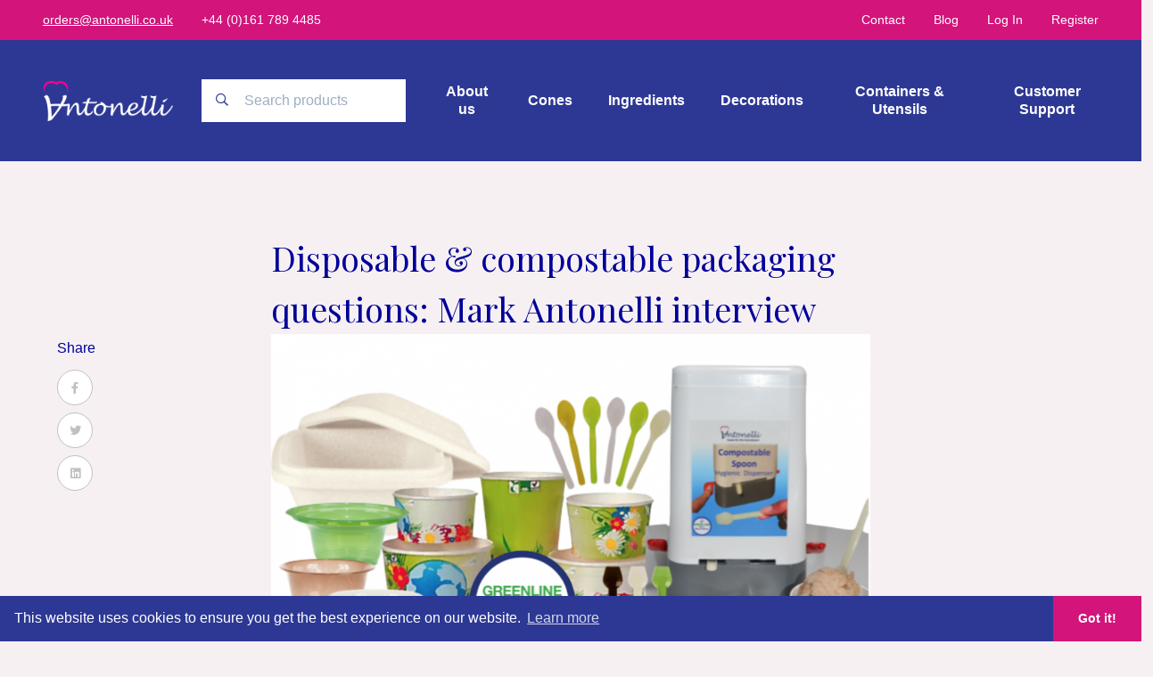

--- FILE ---
content_type: text/html; charset=UTF-8
request_url: https://www.antonelli.co.uk/blog/disposable-compostable-packaging-questions-mark-antonelli-interview
body_size: 8322
content:
<!doctype html><html
class="no-js" lang="en"><head><meta
charset="utf-8"><meta
http-equiv="x-ua-compatible" content="ie=edge"><meta
name="viewport" content="width=device-width, initial-scale=1, shrink-to-fit=no"><link
rel="stylesheet" href="https://www.antonelli.co.uk/dist/css/app-89e881d3fb.css"><link
rel="shortcut icon" href="/dist/images/favicon/favicon.ico"><link
rel="icon" type="image/png" sizes="16x16" href="/dist/images/favicon/favicon-16x16.png"><link
rel="icon" type="image/png" sizes="32x32" href="/dist/images/favicon/favicon-32x32.png"><link
rel="icon" type="image/png" sizes="48x48" href="/dist/images/favicon/favicon-48x48.png"><link
rel="manifest" href="/dist/images/favicon/manifest.json"><meta
name="mobile-web-app-capable" content="yes"><meta
name="theme-color" content="#fff"><meta
name="application-name" content="Tailwind"><link
rel="apple-touch-icon" sizes="57x57" href="/dist/images/favicon/apple-touch-icon-57x57.png"><link
rel="apple-touch-icon" sizes="60x60" href="/dist/images/favicon/apple-touch-icon-60x60.png"><link
rel="apple-touch-icon" sizes="72x72" href="/dist/images/favicon/apple-touch-icon-72x72.png"><link
rel="apple-touch-icon" sizes="76x76" href="/dist/images/favicon/apple-touch-icon-76x76.png"><link
rel="apple-touch-icon" sizes="114x114" href="/dist/images/favicon/apple-touch-icon-114x114.png"><link
rel="apple-touch-icon" sizes="120x120" href="/dist/images/favicon/apple-touch-icon-120x120.png"><link
rel="apple-touch-icon" sizes="144x144" href="/dist/images/favicon/apple-touch-icon-144x144.png"><link
rel="apple-touch-icon" sizes="152x152" href="/dist/images/favicon/apple-touch-icon-152x152.png"><link
rel="apple-touch-icon" sizes="167x167" href="/dist/images/favicon/apple-touch-icon-167x167.png"><link
rel="apple-touch-icon" sizes="180x180" href="/dist/images/favicon/apple-touch-icon-180x180.png"><link
rel="apple-touch-icon" sizes="1024x1024" href="/dist/images/favicon/apple-touch-icon-1024x1024.png"><meta
name="apple-mobile-web-app-capable" content="yes"><meta
name="apple-mobile-web-app-status-bar-style" content="black-translucent"><meta
name="apple-mobile-web-app-title" content="Tailwind"><meta
name="msapplication-TileColor" content="#FFF"><meta
name="msapplication-TileImage" content="/dist/images/favicon/mstile-144x144.png"><meta
name="msapplication-config" content="/dist/images/favicon/browserconfig.xml"><link
rel="stylesheet" type="text/css" href="https://cdn.jsdelivr.net/npm/cookieconsent@3/build/cookieconsent.min.css"> <script src="https://kit.fontawesome.com/de37efba30.js"></script> <link
href="https://fonts.googleapis.com/css?family=Playfair+Display:400,400i,500,600,700&display=swap" rel="stylesheet"><title>Disposable, Compostable Ice Cream Packaging | Antonelli</title>
<script>(function(i,s,o,g,r,a,m){i['GoogleAnalyticsObject']=r;i[r]=i[r]||function(){
(i[r].q=i[r].q||[]).push(arguments)},i[r].l=1*new Date();a=s.createElement(o),
m=s.getElementsByTagName(o)[0];a.async=1;a.src=g;m.parentNode.insertBefore(a,m)
})(window,document,'script','https://www.google-analytics.com/analytics.js','ga');
ga('create', 'UA-51374093-1', 'auto');
ga('send', 'pageview');
</script>
<script>dataLayer = [];
(function(w,d,s,l,i){w[l]=w[l]||[];w[l].push({'gtm.start':
new Date().getTime(),event:'gtm.js'});var f=d.getElementsByTagName(s)[0],
j=d.createElement(s),dl=l!='dataLayer'?'&l='+l:'';j.async=true;j.src=
'https://www.googletagmanager.com/gtm.js?id='+i+dl;f.parentNode.insertBefore(j,f);
})(window,document,'script','dataLayer','GTM-T5TTXFX');
</script><meta name="generator" content="SEOmatic">
<meta name="keywords" content="ice cream cone">
<meta name="description" content="Antonelli care about the environment now more than ever. We make sure our ice cream cone production incorporate compostables, not plastics. Learn more.">
<meta name="referrer" content="no-referrer-when-downgrade">
<meta name="robots" content="all">
<meta content="https://www.facebook.com/antonellibakery" property="fb:profile_id">
<meta content="en_GB" property="og:locale">
<meta content="Antonelli" property="og:site_name">
<meta content="website" property="og:type">
<meta content="https://www.antonelli.co.uk/blog/disposable-compostable-packaging-questions-mark-antonelli-interview" property="og:url">
<meta content="Disposable, Compostable Ice Cream Packaging" property="og:title">
<meta content="Antonelli care about the environment now more than ever. We make sure our ice cream cone production incorporate compostables, not plastics. Learn more." property="og:description">
<meta content="https://www.antonelli.co.uk/uploads/images/Blog-images/_1200x630_crop_center-center_82_none/Greenline_Range_with_logo.png?mtime=1581519944" property="og:image">
<meta content="1200" property="og:image:width">
<meta content="630" property="og:image:height">
<meta content="Antonelli logo" property="og:image:alt">
<meta content="https://www.instagram.com/antonelli_uk/" property="og:see_also">
<meta content="https://www.facebook.com/antonellibakery" property="og:see_also">
<meta content="https://twitter.com/AntonelliBakery" property="og:see_also">
<meta name="twitter:card" content="summary_large_image">
<meta name="twitter:site" content="@https://twitter.com/AntonelliBakery">
<meta name="twitter:creator" content="@https://twitter.com/AntonelliBakery">
<meta name="twitter:title" content="Disposable, Compostable Ice Cream Packaging">
<meta name="twitter:description" content="Antonelli care about the environment now more than ever. We make sure our ice cream cone production incorporate compostables, not plastics. Learn more.">
<meta name="twitter:image" content="https://www.antonelli.co.uk/uploads/images/Blog-images/_800x418_crop_center-center_82_none/Greenline_Range_with_logo.png?mtime=1581519944">
<meta name="twitter:image:width" content="800">
<meta name="twitter:image:height" content="418">
<meta name="twitter:image:alt" content="Antonelli logo">
<meta name="google-site-verification" content="3ZmXyGNUuBlGtH6kXHCEcSlNqEh4oGSAwJe5URFkeLY">
<link href="https://www.antonelli.co.uk/blog/disposable-compostable-packaging-questions-mark-antonelli-interview" rel="canonical">
<link href="https://www.antonelli.co.uk" rel="home">
<link type="text/plain" href="https://www.antonelli.co.uk/humans.txt" rel="author"></head><body><noscript><iframe
src="https://www.googletagmanager.com/ns.html?id=GTM-T5TTXFX"
height="0" width="0" style="display:none;visibility:hidden"></iframe></noscript><div
class="section" x-data="{ search: false }" data-reveal><div
class="fixed top-0 left-0 w-screen h-screen bg-primary-500-alpha-90 z-50" x-show.transition.opacity="search" x-cloak><div
class="flex items-center flex-col mt-24 px-10"><div
class="w-full text-right">
<a
href="#" class="inline-block text-white py-2 hover:text-primary-200" @click.prevent="search = false">
<i
class="fas fa-times"></i>
</a></div><form
action="https://www.antonelli.co.uk/products" class="w-full"><div
class="field-search relative flex items-center w-full">
<i
class="far fa-search absolute pl-4 text-primary-400 text-sm" aria-hidden="true"></i>
<input
type="text" name="keywords" placeholder="Search products" class="py-3 pl-12 pr-3 text-primary-400 font-light w-full min-w-64"></div></form></div></div><div
class="bg-secondary-500 hidden md:inline-flex justify-between items-center py-3 px-5 sm:px-8 lg:px-12 w-full"><ul
class="inline-flex text-sm"><li
class="mr-5 lg:mr-8">
<a
href="mailto:orders@antonelli.co.uk" class="text-white  underline">
<span>orders@antonelli.co.uk</span>
</a></li><li
class="mr-5 lg:mr-8">
<a
href="tel:+44 (0)161 789 4485" class="text-white ">
<span>+44 (0)161 789 4485</span>
</a></li></ul><ul
class="inline-flex items-center text-sm"><li
class="ml-5 lg:ml-8">
<a
href="https://www.antonelli.co.uk/contact" class="text-white">
<span>Contact</span>
</a></li><li
class="ml-5 lg:ml-8">
<a
href="https://www.antonelli.co.uk/blog" class="text-white">
<span>Blog</span>
</a></li><li
class="ml-5 lg:ml-8">
<a
href="/account/login" class="text-white">
Log In
</a></li><li
class="ml-5 lg:ml-8">
<a
href="/account/register" class="text-white">
Register
</a></li></ul></div><div
class="px-5 sm:px-8 lg:px-12 site__header bg-primary-400 flex flex-wrap xl:flex-no-wrap justify-between items-center relative border-t-4 md:border-0 border-secondary-500"><div
class="menu__object js-menu__object h-full fixed top-0 left-0 z-20 bg-primary-400 p-10"><div
class="py-5 mt-1 px-6 absolute z-20 left-0 top-0"><div
class="logo">
<a
href="/" class="inline-block">
<img
src="/dist/images/antonelli-logo.png" alt="Antonelli" class="w-32">
</a></div></div><div
x-data="{ dropdown: false }" class="relative"><div
class="fixed top-0 left-0 w-screen h-screen bg-primary-800 z-10"
x-show.transition.opacity="dropdown === '113'"
><div
class="flex justify-center items-center flex-col h-full">
<a
href="#" class="text-primary-200 text-md mb-10 hover:no-underline" @click.prevent="dropdown = false">
<i
class="fas fa-chevron-left"></i>
Back
</a>
<a
href="https://www.antonelli.co.uk/about-us" class="text-md text-white mb-3 hover:no-underline">
About us
</a>
<a
href="https://www.antonelli.co.uk/about-us/our-story" class="text-md text-white mb-3 hover:no-underline">
Our Story
</a>
<a
href="https://www.antonelli.co.uk/about-us/our-people" class="text-md text-white mb-3 hover:no-underline">
Our People
</a>
<a
href="https://www.antonelli.co.uk/about-us/our-heritage" class="text-md text-white mb-3 hover:no-underline">
Our Heritage
</a>
<a
href="https://www.antonelli.co.uk/about-us/events" class="text-md text-white mb-3 hover:no-underline">
Events
</a></div></div><div
class="fixed top-0 left-0 w-screen h-screen bg-primary-800 z-10"
x-show.transition.opacity="dropdown === '892'"
><div
class="flex justify-center items-center flex-col h-full">
<a
href="#" class="text-primary-200 text-md mb-10 hover:no-underline" @click.prevent="dropdown = false">
<i
class="fas fa-chevron-left"></i>
Back
</a>
<a
href="https://www.antonelli.co.uk/supporting-customers" class="text-md text-white mb-3 hover:no-underline">
Supporting Customers
</a>
<a
href="https://www.antonelli.co.uk/supporting-customers/personalisation" class="text-md text-white mb-3 hover:no-underline">
Personalisation
</a>
<a
href="https://www.antonelli.co.uk/supporting-customers/going-compostable" class="text-md text-white mb-3 hover:no-underline">
Going Compostable
</a></div></div><div
class="flex flex-wrap flex-col items-center h-screen pt-16"><div
class="w-full text-center mb-6"><ul
class="flex flex-wrap"><li
class="w-full text-md relative mb-1">
<a
href="https://www.antonelli.co.uk/about-us"
class="header-main-links hover:no-underline pb-1 text-white"
@click.prevent="dropdown = '113'"                            >
<span>
About us
</span>
</a></li><li
class="w-full text-md relative mb-1">
<a
href="https://www.antonelli.co.uk/cones"
class="header-main-links hover:no-underline pb-1 text-white"
>
<span>
Cones
</span>
</a></li><li
class="w-full text-md relative mb-1">
<a
href="https://www.antonelli.co.uk/ingredients"
class="header-main-links hover:no-underline pb-1 text-white"
>
<span>
Ingredients
</span>
</a></li><li
class="w-full text-md relative mb-1">
<a
href="https://www.antonelli.co.uk/decorations"
class="header-main-links hover:no-underline pb-1 text-white"
>
<span>
Decorations
</span>
</a></li><li
class="w-full text-md relative mb-1">
<a
href="https://www.antonelli.co.uk/containers-utensils"
class="header-main-links hover:no-underline pb-1 text-white"
>
<span>
Containers &amp; Utensils
</span>
</a></li><li
class="w-full text-md relative">
<a
href="https://www.antonelli.co.uk/supporting-customers"
class="header-main-links hover:no-underline pb-1 text-white"
@click.prevent="dropdown = '892'"                            >
<span>
Customer Support
</span>
</a></li></ul></div><div
class="w-full flex flex-col text-center">
<a
href="https://www.antonelli.co.uk/contact" class="text-primary-300 mb-1">Contact</a>
<a
href="https://www.antonelli.co.uk/blog" class="text-primary-300 mb-1">Blog</a>
<a
href="/account/login" class="text-primary-300 mb-1">
Log In
</a>
<a
href="/account/register" class="text-primary-300">
Register
</a></div></div></div></div><div
class="inline-flex md:justify-between items-center w-full xl:w-auto py-5 md:pb-0 md:pt-8 xl:pt-0">
<a
href="https://www.antonelli.co.uk/" class="header-logo fill-current">
<img
src="/dist/images/antonelli-logo.png" alt="Antonelli">
</a><div
class="pl-8 hidden md:block"><form
action="https://www.antonelli.co.uk/products" class="w-full"><div
class="field-search relative flex items-center w-full">
<i
class="far fa-search absolute pl-4 text-primary-400 text-sm" aria-hidden="true"></i>
<input
type="text" name="keywords" placeholder="Search products" class="py-3 pl-12 pr-3 text-primary-400 font-light w-full min-w-64"></div></form></div>
<a
href="#" class="ml-auto mr-5 md:hidden" @click.prevent="search = true">
<i
class="fal fa-search text-lg relative text-white"></i>
</a>
<a
href="#" class="inline-block md:hidden menu__burger js-menu__burger z-40 hover:no-underline">
<i
class="fal fa-bars text-xl relative text-white"></i>
<i
class="fal fa-times text-xl relative text-white"></i>
</a></div><div
class="block" data-reveal><div
class="w-full"><div
class="font-semibold hidden md:inline-flex xl:text-center xl:items-center"><div
class="mr-5 lg:mr-10 xl:mr-0 xl:ml-10 relative group leading-tight">
<a
href="https://www.antonelli.co.uk/about-us" class="link-underline menu__links hover:no-underline text-white block">
<span>About us</span>
</a><div
class="z-50 flex justify-between absolute top-0 left-0 pt-5 mt-24 -ml-20 w-64 opacity-0 transition group-hover:opacity-100 pointer-events-none group-hover:pointer-events-auto"><div
class="flex-1 flex flex-col text-left bg-primary-400 relative z-10">
<a
href="https://www.antonelli.co.uk/about-us" class="w-full py-4 px-8 border-t border-primary-500 hover:bg-primary-500 text-white hover:no-underline">
About us
</a>
<a
href="https://www.antonelli.co.uk/about-us/our-story" class="w-full py-4 px-8 border-t border-primary-500 hover:bg-primary-500 text-white hover:no-underline">
Our Story
</a>
<a
href="https://www.antonelli.co.uk/about-us/our-people" class="w-full py-4 px-8 border-t border-primary-500 hover:bg-primary-500 text-white hover:no-underline">
Our People
</a>
<a
href="https://www.antonelli.co.uk/about-us/our-heritage" class="w-full py-4 px-8 border-t border-primary-500 hover:bg-primary-500 text-white hover:no-underline">
Our Heritage
</a>
<a
href="https://www.antonelli.co.uk/about-us/events" class="w-full py-4 px-8 border-t border-primary-500 hover:bg-primary-500 text-white hover:no-underline">
Events
</a></div></div></div><div
class="mr-5 lg:mr-10 xl:mr-0 xl:ml-10 relative group leading-tight">
<a
href="https://www.antonelli.co.uk/cones" class="link-underline menu__links hover:no-underline text-white block">
<span>Cones</span>
</a></div><div
class="mr-5 lg:mr-10 xl:mr-0 xl:ml-10 relative group leading-tight">
<a
href="https://www.antonelli.co.uk/ingredients" class="link-underline menu__links hover:no-underline text-white block">
<span>Ingredients</span>
</a></div><div
class="mr-5 lg:mr-10 xl:mr-0 xl:ml-10 relative group leading-tight">
<a
href="https://www.antonelli.co.uk/decorations" class="link-underline menu__links hover:no-underline text-white block">
<span>Decorations</span>
</a></div><div
class="mr-5 lg:mr-10 xl:mr-0 xl:ml-10 relative group leading-tight">
<a
href="https://www.antonelli.co.uk/containers-utensils" class="link-underline menu__links hover:no-underline text-white block">
<span>Containers &amp; Utensils</span>
</a></div><div
class="mr-5 lg:mr-10 xl:mr-0 xl:ml-10 relative group leading-tight">
<a
href="https://www.antonelli.co.uk/supporting-customers" class="link-underline menu__links hover:no-underline text-white block">
<span>Customer Support</span>
</a><div
class="z-50 flex justify-between absolute top-0 left-0 pt-5 mt-24 -ml-20 w-64 opacity-0 transition group-hover:opacity-100 pointer-events-none group-hover:pointer-events-auto"><div
class="flex-1 flex flex-col text-left bg-primary-400 relative z-10">
<a
href="https://www.antonelli.co.uk/supporting-customers" class="w-full py-4 px-8 border-t border-primary-500 hover:bg-primary-500 text-white hover:no-underline">
Supporting Customers
</a>
<a
href="https://www.antonelli.co.uk/supporting-customers/personalisation" class="w-full py-4 px-8 border-t border-primary-500 hover:bg-primary-500 text-white hover:no-underline">
Personalisation
</a>
<a
href="https://www.antonelli.co.uk/supporting-customers/going-compostable" class="w-full py-4 px-8 border-t border-primary-500 hover:bg-primary-500 text-white hover:no-underline">
Going Compostable
</a></div></div></div></div></div></div></div></div><div
class="section py-5 md:py-20" data-reveal><div
class="section__container flex justify-center w-full"><div
class="max-w-2xl"><h1 class="mb-0">Disposable &amp; compostable packaging questions: Mark Antonelli interview</h1></div></div><div
class="section__container"><div
class="absolute"><p
class="font-smibold text-primary-500 pb-2">Share</p><div
class="inline-flex flex-col">
<a
href="https://www.facebook.com/sharer/sharer.php?u=https://www.antonelli.co.uk/blog/disposable-compostable-packaging-questions-mark-antonelli-interview&text=Disposable &amp; compostable packaging questions: Mark Antonelli interview - https://www.antonelli.co.uk/blog/disposable-compostable-packaging-questions-mark-antonelli-interview" target="_blank" class="flex justify-center items-center h-10 w-10 px-4 rounded-full bg-white border border-gray-300 text-gray-300 text-sm mr-2 hover:no-underline hover:border-primary-500 hover:text-primary-500 mb-2">
<i
class="fab fa-facebook-f text-xs"></i>
</a>
<a
href="https://twitter.com/intent/tweet?url=https://www.antonelli.co.uk/blog/disposable-compostable-packaging-questions-mark-antonelli-interview&text=Disposable &amp; compostable packaging questions: Mark Antonelli interview - https://www.antonelli.co.uk/blog/disposable-compostable-packaging-questions-mark-antonelli-interview" target="_blank" class="flex justify-center items-center h-10 w-10 px-4 rounded-full bg-white border border-gray-300 text-gray-300 text-sm mr-2 hover:no-underline hover:border-primary-500 hover:text-primary-500 mb-2">
<i
class="fab fa-twitter text-xs"></i>
</a>
<a
href="http://www.linkedin.com/shareArticle?mini=true&url=https://www.antonelli.co.uk/blog/disposable-compostable-packaging-questions-mark-antonelli-interview&title=Disposable &amp; compostable packaging questions: Mark Antonelli interview - https://www.antonelli.co.uk/blog/disposable-compostable-packaging-questions-mark-antonelli-interview" target="_blank" class="flex justify-center items-center h-10 w-10 px-4 rounded-full bg-white border border-gray-300 text-gray-300 text-sm mr-2 hover:no-underline hover:border-primary-500 hover:text-primary-500">
<i
class="fab fa-linkedin text-xs"></i>
</a></div></div><article><div
class="max-w-2xl mx-auto pb-20">
<img
src="https://www.antonelli.co.uk/uploads/transforms/a348809fac6187fb331ee7791276de9e/1881/Greenline_Range_with_logo_8c1e86fdd14b38cb39d0ee0b698e1fc4.png" alt="Greenline Range with logo"></div><div
class="max-w-2xl mx-auto pb-20"><h2 class="font-normal">
What can we do in the ice cream industry to help customers, to be more eco friendly?</h2><p>First of all we need to understand the terminology surrounding ‘eco friendly’. In our experience this is where the confusion can begin - biodegradable or compostable, recycle or reuse and so on…<br
/></p><p><strong><em>Biodegradable</em> </strong>relates to a wide variety of natural based materials which will breakdown naturally under normal environmental conditions over a period of weeks or months rather than hundreds of years.</p><p><strong><em>Compostable</em> </strong>material breaks down at temperatures above 40 degrees C, with moisture present to allow decomposition. This is not your average garden compost but a commercial compositing operation. Compostable packaging material is PLA from plants, so avoiding oil based plastic.</p><p><strong><em>Re-using</em></strong> and <em><strong>re-cycling</strong> </em>are better options, however the challenge is contamination with food matter. Many gelaterias now use stainless steel teaspoons for sampling, which are washed and re-used. Plastic Napoli pans can also be washed and re-used a few times although the cost of wholesale collection and cleaning is expensive and has some risk.</p><p>At Antonelli we understand that change has to be managed, we offer eco-friendly, single use packaging. <strong><em>By choosing compostable spoons, sleeves &amp; tubs, foodservice businesses can actively drive positive change in UK recycling.</em></strong> Only when there is enough compostable material can the collection and processing infrastructure be established commercially.</p><p>Customers find pricing for compostable products sometimes prohibitive. As one of the first to supply compostable disposables, Antonelli do so at lower costs than most to encourage customers to change.<br
/></p></div><div
class="max-w-2xl mx-auto pb-20"><h2 class="font-normal">
Why compostable?</h2><p>Compostable disposables are designed to be composted in industrial facilities with food waste. So compostable cups, lids, ice cream boxes, spoons and napkins go in one bin without removing food residue, leaving other dry recycling bins cleaner and easier to recycle.</p></div><div
class="max-w-2xl mx-auto pb-20"><h2 class="font-normal">
Does compostable compromise packaging quality?</h2><p>No - originally compostable packaging had limitations, but they have been overcome as the technology has improved.<br
/></p></div><div
class="max-w-2xl mx-auto pb-20"><h2 class="font-normal">
How can you deal with composting on the go?</h2><p>One option is loyalty cards rewarding bring-back. Schemes collecting on-the-go recycling, depend on consumers using the right bin. A ‘binfrastrucure’ is needed, with bins used correctly, requiring clear messaging and consumer education.<br
/></p><p><strong><em>The more compostables in use, the quicker the waste sector will extend collections UK-wide. </em></strong>Trade collections aren’t available across the UK yet, so we suggest you search locally or ask your council for assistance - add your noise to those who can take action. For take home packs Antonelli have 1 litre and 1/2 litre PLA trays to fill from the cabinet that will get customers' gelato home still frozen. Even better if they wipe them clean and bring them back to you then you can use the re-fill liners in to re-use them.<br
/></p><p><a
href="https://www.antonelli.co.uk/contact">Ask us</a> for our list of Greenline products and also look out for our biodegradable pouches for our inclusions range.</p></div><div
class="pb-20 px-20">
<img
src="https://www.antonelli.co.uk/uploads/transforms/5921e06eba26b6043d70ee82b16244be/1621/Mark_Antonelli_9170e3cd7315092f2df973ae0134ce5c.jpg" alt="Mark Antonelli"><div
class="py-3">
<i
class="fas fa-camera mr-2 text-primary-500"></i> Mark Antonelli - Sales &amp; Technical Director</div></div></article><div
class="max-w-2xl mx-auto"><p>
<span
class="pr-10">
<span
class="font-semibold text-primary-500 mr-1">Posted on</span> 10 April 2019
</span>
<span
class="font-semibold text-primary-500 mr-1">Category</span> <a
href="https://www.antonelli.co.uk/blog/disposable-compostable-packaging-questions-mark-antonelli-interview" class="text-gray-500 underline">Company</a></p></div></div></div><div
class="section bg-white py-12 lg:py-20" data-reveal><div
class="section__container"><h2 class="mb-10 mx-4">Continue Reading...</h2><div
class="flex flex-wrap flex-row"><div
class="w-full md:w-1/2 lg:w-1/3 p-3 inline-flex flex-wrap">
<a
href="https://www.antonelli.co.uk/blog/greenline-for-a-blue-planet" class="block hover:no-underline text-gray-500 h-full group hover:shadow-lg bg-white border border-gray-200 rounded relative"><div
class="p-5" data-file="https://www.antonelli.co.uk/blog/greenline-for-a-blue-planet">
<img
src="https://www.antonelli.co.uk/uploads/transforms/a348809fac6187fb331ee7791276de9e/1947/plastic-maldives-beach-clean-up_37e1ef9b0a2ac56b0086d2dec6995e48.jpg" alt="Plastic maldives beach clean up"><div
class="pt-5 pb-12"><h5 class="mb-2">
GREENLINE for a Blue Planet</h5><p
class="leading-relaxed truncate__twolines">
Antonelli is a well known name in the world of ice cream cones and gelato but did you know that apart from our…</p><div
class="transition absolute bottom-0 pb-5 group-hover:ml-2">
<i
class="fas fa-arrow-right text-primary-400 border border-gray-200 rounded-full p-3 text-sm w-10 group-hover:shadow"></i></div></div></div>
</a></div><div
class="w-full md:w-1/2 lg:w-1/3 p-3 inline-flex flex-wrap">
<a
href="https://www.antonelli.co.uk/blog/ice-cream-helps-to-put-a-smile-on-everyones-faces" class="block hover:no-underline text-gray-500 h-full group hover:shadow-lg bg-white border border-gray-200 rounded relative"><div
class="p-5" data-file="https://www.antonelli.co.uk/blog/ice-cream-helps-to-put-a-smile-on-everyones-faces">
<img
src="https://www.antonelli.co.uk/uploads/transforms/a348809fac6187fb331ee7791276de9e/9466/StreetLink_Cropped_37e1ef9b0a2ac56b0086d2dec6995e48.png" alt="Street Link Cropped"><div
class="pt-5 pb-12"><h5 class="mb-2">
Ice cream helps to put a smile on everyone’s faces</h5><p
class="leading-relaxed truncate__twolines">
It has often been said that ice cream as a treat puts a smile on peoples faces. The Antonelli family has…</p><div
class="transition absolute bottom-0 pb-5 group-hover:ml-2">
<i
class="fas fa-arrow-right text-primary-400 border border-gray-200 rounded-full p-3 text-sm w-10 group-hover:shadow"></i></div></div></div>
</a></div></div></div></div><footer><div
class="section bg-primary-400"><div
class="section__container"><div
class="flex flex-row flex-wrap justify-between py-12 md:py-20 mt-5 lg:mt-0"><div
class="flex flex-col flex-wrap text-white pr-5 pb-8 lg:pb-0 w-full sm:w-1/2 md:w-auto text-center sm:text-left"><p
class="text-primary-300 font-semibold mb-1">
Gelato Academy</p>
<span
class="site-footer-links"><p>Soapstone Way<br
/>Irlam, Manchester<br
/>M44 6RA<a
href="mailto:training@antonelli.co.uk"><u><br
/>training@antonelli.co.uk</u></a><a
href="http://www.icecreamtraining.co.uk"><u><br
/></u></a><u><a
href="http://www.icecreamtraining.co.uk/">http://www.icecreamtraining.co.uk</a></u><br
/></p></span></div><div
class="flex flex-col flex-wrap text-white pr-5 pb-8 lg:pb-0 w-full sm:w-1/2 md:w-auto text-center sm:text-left"><p
class="text-primary-300 font-semibold mb-1">
Office &amp; Warehouse</p>
<span
class="site-footer-links"><p>Soapstone Way<br
/>Irlam, Manchester<br
/>M44 6RA<br
/>
<a
href="mailto:orders@antonelli.co.uk"><u>orders@antonelli.co.uk</u></a><a
href="tel:016120789204485"><u><br
/>+44 (0)161 789 4485</u></a></p></span></div><div
class="flex flex-col flex-wrap text-white pr-5 pb-8 lg:pb-0 w-full sm:w-1/2 md:w-auto text-center sm:text-left"><p
class="text-primary-300 font-semibold mb-1">
Antonelli Bakery</p>
<span
class="site-footer-links"><p>Weymouth Road<br
/>Eccles, Manchester<br
/>M30 8FB</p></span></div><div
class="flex flex-col flex-wrap text-white pr-5 pb-8 lg:pb-0 w-full sm:w-1/2 md:w-auto text-center sm:text-left"><p
class="text-primary-300 font-semibold mb-1">
Info</p>
<span
class="site-footer-links"><p><a
href="https://www.antonelli.co.uk/about-us/events">Events</a><br
/><a
href="https://www.antonelli.co.uk/jobs">Jobs</a><a
href="https://www.antonelli.co.uk/privacy-policy"><br
/>Privacy</a></p></span></div><div
class="flex flex-col flex-wrap text-white pr-5 pb-8 lg:pb-0 w-full sm:w-1/2 md:w-auto text-center sm:text-left"><p
class="text-primary-300 font-semibold mb-1">
Follow Us</p>
<span
class="site-footer-links"></span><div
class="flex flex-row justify-center sm:justify-start">
<a
href="https://twitter.com/AntonelliBakery" target="_blank" class="flex items-center justify-center text-xs text-primary-300 border border-primary-300 rounded-full p-3 w-8 h-8 mr-2 hover:border-white hover:text-white hover:no-underline mt-2">
<i
class="fab fa-twitter"></i>
</a>
<a
href="https://www.facebook.com/antonellibakery" target="_blank" class="flex items-center justify-center text-xs text-primary-300 border border-primary-300 rounded-full p-3 w-8 h-8 mr-2 hover:border-white hover:text-white hover:no-underline mt-2">
<i
class="fab fa-facebook"></i>
</a>
<a
href="https://www.instagram.com/antonelli_uk/" target="_blank" class="flex items-center justify-center text-xs text-primary-300 border border-primary-300 rounded-full p-3 w-8 h-8 mr-2 hover:border-white hover:text-white hover:no-underline mt-2">
<i
class="fab fa-instagram"></i>
</a></div></div></div></div><div
class="section bg-primary-900"><div
class="section__container"><div
class="flex flex-row flex-wrap sm:flex-no-wrap justify-between items-center py-8"><div
class="text-primary-300 w-full text-center sm:text-left">
&copy; 2025 Antonelli All rights reserved.</div><div
class="w-full text-center sm:text-right leading-tight">
<a
href="https://madebyshape.co.uk/" class="text-white" target="_blank">
<strong>
Web Design Manchester
</strong>
</a>
<a
href="https://madebyshape.co.uk/" class="text-white" target="_blank">
<strong>
MadeByShape
</strong>
</a> <script>(function(h,o,t,j,a,r){h.hj=h.hj||function(){(h.hj.q=h.hj.q||[]).push(arguments)};h._hjSettings={hjid:3881306,hjsv:6};a=o.getElementsByTagName('head')[0];r=o.createElement('script');r.async=1;r.src=t+h._hjSettings.hjid+j+h._hjSettings.hjsv;a.appendChild(r);})(window,document,'https://static.hotjar.com/c/hotjar-','.js?sv=');</script> </div></div></div></div></div></footer> <script src="https://cdn.jsdelivr.net/npm/cookieconsent@3/build/cookieconsent.min.js" data-cfasync="false"></script> <script>window.cookieconsent.initialise({"palette":{"popup":{"background":"#2d3894","text":"#ffffff"},"button":{"background":"#d2147b","text":"#ffffff"}},"theme":"edgeless","content":{"message":"This website uses cookies to ensure you get the best experience on our website.","dismiss":"Got it!","link":"Learn more","href":"https://www.cookiesandyou.com"}});</script> <script src="https://www.antonelli.co.uk/dist/js/app-5294379894.js" async></script> <script>(function(h,o,t,j,a,r){h.hj=h.hj||function(){(h.hj.q=h.hj.q||[]).push(arguments)};h._hjSettings={hjid:3881306,hjsv:6};a=o.getElementsByTagName('head')[0];r=o.createElement('script');r.async=1;r.src=t+h._hjSettings.hjid+j+h._hjSettings.hjsv;a.appendChild(r);})(window,document,'https://static.hotjar.com/c/hotjar-','.js?sv=');</script> <script type="application/ld+json">{"@context":"http://schema.org","@graph":[{"@type":"WebPage","author":{"@id":"www.antonelli.co.uk#identity"},"copyrightHolder":{"@id":"www.antonelli.co.uk#identity"},"copyrightYear":"2019","creator":{"@id":"www.antonelli.co.uk#creator"},"dateModified":"2022-02-01T12:45:56+00:00","datePublished":"2019-04-10T11:05:00+01:00","description":"Antonelli care about the environment now more than ever. We make sure our ice cream cone production incorporate compostables, not plastics. Learn more.","headline":"Disposable, Compostable Ice Cream Packaging","image":{"@type":"ImageObject","url":"https://www.antonelli.co.uk/uploads/images/Blog-images/_1200x630_crop_center-center_82_none/Greenline_Range_with_logo.png?mtime=1581519944"},"inLanguage":"en-gb","mainEntityOfPage":"https://www.antonelli.co.uk/blog/disposable-compostable-packaging-questions-mark-antonelli-interview","name":"Disposable, Compostable Ice Cream Packaging","publisher":{"@id":"www.antonelli.co.uk#creator"},"url":"https://www.antonelli.co.uk/blog/disposable-compostable-packaging-questions-mark-antonelli-interview"},{"@id":"www.antonelli.co.uk#identity","@type":"LocalBusiness","address":{"@type":"PostalAddress","addressCountry":"UK","addressLocality":"Irlam","addressRegion":"Manchester","postalCode":"M44 6RA","streetAddress":"Soapstone Way"},"alternateName":"Antonelli","contactPoint":[{"@type":"ContactPoint","contactType":"customer support","telephone":"+44 161 789 4485"}],"description":"The Antonelli family has been in the industry for over 100 years. We take great pride in manufacturing our own ice cream cones in the UK and have always created 'Cones for the Connoisseur', making our own wafer, waffle, Smoothy® and sugar cones at our bakery in Manchester. As the sole UK distributor for MEC3 & GIUSO ingredients our experienced technical team can help you to perfect your ice cream making processes and recipes.  Our dedicated ice cream training facility enables us to provide customer demonstrations and ice cream training courses for all levels of ice cream making competencies from beginners to advanced specialist level.","email":"info@antonelli.co.uk","founder":"Roland Antonelli","foundingDate":"1963-09-17","foundingLocation":"Manchester","geo":{"@type":"GeoCoordinates","latitude":"53.439360","longitude":"-2.420720"},"image":{"@type":"ImageObject","height":"590","url":"http://antonelli.madebyshape.io/uploads/images/About-Us-Home-Images/Logos/Antonelli-logo-2017-RGB.png","width":"1063"},"logo":{"@type":"ImageObject","height":"60","url":"https://www.antonelli.co.uk/uploads/images/About-Us-Home-Images/Logos/_600x60_fit_center-center_82_none/Antonelli-logo-2017-RGB.png?mtime=1591697191","width":"108"},"name":"Antonelli Bros Ltd","openingHoursSpecification":[{"@type":"OpeningHoursSpecification","closes":"17:00:00","dayOfWeek":["Sunday"],"opens":"09:00:00"},{"@type":"OpeningHoursSpecification","closes":"17:00:00","dayOfWeek":["Monday"],"opens":"09:00:00"},{"@type":"OpeningHoursSpecification","closes":"17:00:00","dayOfWeek":["Tuesday"],"opens":"09:00:00"},{"@type":"OpeningHoursSpecification","closes":"17:00:00","dayOfWeek":["Wednesday"],"opens":"09:00:00"},{"@type":"OpeningHoursSpecification","closes":"17:00:00","dayOfWeek":["Thursday"],"opens":"09:00:00"},{"@type":"OpeningHoursSpecification","closes":"17:00:00","dayOfWeek":["Friday"],"opens":"09:00:00"},{"@type":"OpeningHoursSpecification","closes":"17:00:00","dayOfWeek":["Saturday"],"opens":"09:00:00"}],"priceRange":"$","sameAs":["https://twitter.com/AntonelliBakery","https://www.facebook.com/antonellibakery","https://www.instagram.com/antonelli_uk/"],"telephone":"0161 789 4485","url":"https://www.antonelli.co.uk/www.antonelli.co.uk"},{"@id":"#creator","@type":"Organization"},{"@type":"BreadcrumbList","description":"Breadcrumbs list","itemListElement":[{"@type":"ListItem","item":"https://www.antonelli.co.uk","name":"Home","position":1},{"@type":"ListItem","item":"https://www.antonelli.co.uk/blog","name":"Blog","position":2},{"@type":"ListItem","item":"https://www.antonelli.co.uk/blog/disposable-compostable-packaging-questions-mark-antonelli-interview","name":"Disposable & compostable packaging questions: Mark Antonelli interview","position":3}],"name":"Breadcrumbs"}]}</script></body></html>